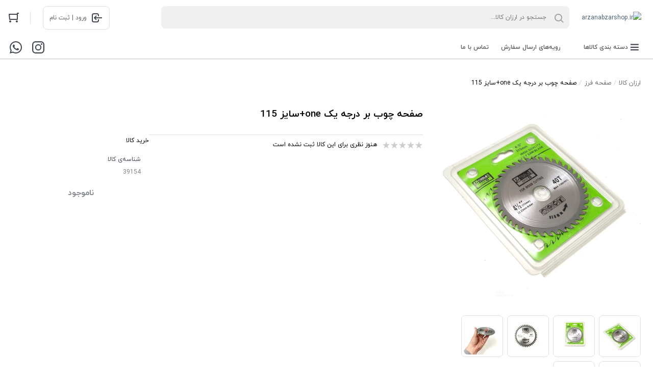

--- FILE ---
content_type: text/css
request_url: https://arzanabzarshop.ir/assets/css/iranyekan.fontiran.css
body_size: 661
content:
/**
*
*	Name:			IRANYekan Font
*	Version:			3.3
*	Author:			Moslem Ebrahimi (moslemebrahimi.com)
*	Created on:		Sep 17, 2020
*	Updated on:		Sep 17, 2020
*	Website:			http://fontiran.com
*	Copyright:		Commercial/Proprietary Software
--------------------------------------------------------------------------------------
فونت ایران یکان یک نرم افزار مالکیتی محسوب می شود. جهت آگاهی از قوانین استفاده از این فونت ها لطفا به وب سایت (فونت ایران دات کام) مراجعه نمایید
--------------------------------------------------------------------------------------
IRANYekan fonts are considered a proprietary software. To gain information about the laws regarding the use of these fonts, please visit www.fontiran.com 
--------------------------------------------------------------------------------------
This set of fonts are used in this project under the license: (KSMX3)
--------------------------------------------------------------------------------------
*	
**/
@font-face {
	font-family: iranyekan;
	font-style: normal;
	font-weight: bold;
	src: url('../fonts/eot/iranyekanwebbold.eot');
	src: url('../fonts/eot/iranyekanwebbold.eot?#iefix') format('embedded-opentype'),  /* IE6-8 */
		 url('../fonts/woff/iranyekanwebbold.woff') format('woff'),  /* FF3.6+, IE9, Chrome6+, Saf5.1+*/
		 url('../fonts/woff2/iranyekanwebbold.woff2') format('woff2'),  /* FF39+,Chrome36+, Opera24+*/
		 url('../fonts/ttf/iranyekanwebbold.ttf') format('truetype');
    font-display: swap;
}

@font-face {
	font-family: iranyekan;
	font-style: normal;
	font-weight: 100;
	src: url('../fonts/eot/iranyekanwebthin.eot');
	src: url('../fonts/eot/iranyekanwebthin.eot?#iefix') format('embedded-opentype'),  /* IE6-8 */
		 url('../fonts/woff/iranyekanwebthin.woff') format('woff'),  /* FF3.6+, IE9, Chrome6+, Saf5.1+*/
		 url('../fonts/woff2/iranyekanwebthin.woff2') format('woff2'),  /* FF39+,Chrome36+, Opera24+*/
		 url('../fonts/ttf/iranyekanwebthin.ttf') format('truetype');
    font-display: swap;
}

@font-face {
	font-family: iranyekan;
	font-style: normal;
	font-weight: 300;
	src: url('../fonts/eot/iranyekanweblight.eot');
	src: url('../fonts/eot/iranyekanweblight.eot?#iefix') format('embedded-opentype'),  /* IE6-8 */
		 url('../fonts/woff/iranyekanweblight.woff') format('woff'),  /* FF3.6+, IE9, Chrome6+, Saf5.1+*/
		 url('../fonts/woff2/iranyekanweblight.woff2') format('woff2'),  /* FF39+,Chrome36+, Opera24+*/
		 url('../fonts/ttf/iranyekanweblight.ttf') format('truetype');
    font-display: swap;
}

@font-face {
	font-family: iranyekan;
	font-style: normal;
	font-weight: normal;
	src: url('../fonts/eot/iranyekanwebregular.eot');
	src: url('../fonts/eot/iranyekanwebregular.eot?#iefix') format('embedded-opentype'),  /* IE6-8 */
		 url('../fonts/woff/iranyekanwebregular.woff') format('woff'),  /* FF3.6+, IE9, Chrome6+, Saf5.1+*/
		 url('../fonts/woff2/iranyekanwebregular.woff2') format('woff2'), /* FF39+,Chrome36+, Opera24+*/
		 url('../fonts/ttf/iranyekanwebregular.ttf') format('truetype');
	font-display: swap;
}

@font-face {
	font-family: iranyekan;
	font-style: normal;
	font-weight: 500;
	src: url('../fonts/eot/iranyekanwebmedium.eot');
	src: url('../fonts/eot/iranyekanwebmedium.eot?#iefix') format('embedded-opentype'),  /* IE6-8 */
		 url('../fonts/woff/iranyekanwebmedium.woff') format('woff'),  /* FF3.6+, IE9, Chrome6+, Saf5.1+*/
		 url('../fonts/woff2/iranyekanwebmedium.woff2') format('woff2'),  /* FF39+,Chrome36+, Opera24+*/
		 url('../fonts/ttf/iranyekanwebmedium.ttf') format('truetype');
	font-display: swap;
}

@font-face {
	font-family: iranyekan;
	font-style: normal;
	font-weight: 800;
	src: url('../fonts/eot/iranyekanwebextrabold.eot');
	src: url('../fonts/eot/iranyekanwebextrabold.eot?#iefix') format('embedded-opentype'),  /* IE6-8 */
		 url('../fonts/woff/iranyekanwebextrabold.woff') format('woff'),  /* FF3.6+, IE9, Chrome6+, Saf5.1+*/
		 url('../fonts/woff2/iranyekanwebextrabold.woff2') format('woff2'),  /* FF39+,Chrome36+, Opera24+*/
		 url('../fonts/ttf/iranyekanwebextrabold.ttf') format('truetype');
	font-display: swap;
}

@font-face {
	font-family: iranyekan;
	font-style: normal;
	font-weight: 850;
	src: url('../fonts/eot/iranyekanwebblack.eot');
	src: url('../fonts/eot/iranyekanwebblack.eot?#iefix') format('embedded-opentype'),  /* IE6-8 */
		 url('../fonts/woff/iranyekanwebblack.woff') format('woff'),  /* FF3.6+, IE9, Chrome6+, Saf5.1+*/
		 url('../fonts/woff2/iranyekanwebblack.woff2') format('woff2'),  /* FF39+,Chrome36+, Opera24+*/
		 url('../fonts/ttf/iranyekanwebblack.ttf') format('truetype');
	font-display: swap;
}

@font-face {
	font-family: iranyekan;
	font-style: normal;
	font-weight: 900;
	src: url('../fonts/eot/iranyekanwebextrablack.eot');
	src: url('../fonts/eot/iranyekanwebextrablack.eot?#iefix') format('embedded-opentype'),  /* IE6-8 */
		 url('../fonts/woff/iranyekanwebextrablack.woff') format('woff'),  /* FF3.6+, IE9, Chrome6+, Saf5.1+*/
		 url('../fonts/woff2/iranyekanwebextrablack.woff2') format('woff2'),  /* FF39+,Chrome36+, Opera24+*/
		 url('../fonts/ttf/iranyekanwebextrablack.ttf') format('truetype');
	font-display: swap;
}

--- FILE ---
content_type: text/javascript
request_url: https://arzanabzarshop.ir/assets/js/site.js
body_size: -67
content:
(function() {
    document
    .querySelectorAll('[href="#logout"]')
    .forEach(x => {
        x.addEventListener('click', logout);
    });
    
    function logout(e) {
        e.preventDefault();
        deleteCookie('authtoken');
        deleteCookie('refreshtoken');
        window.location.replace("/");
        
    }
})();